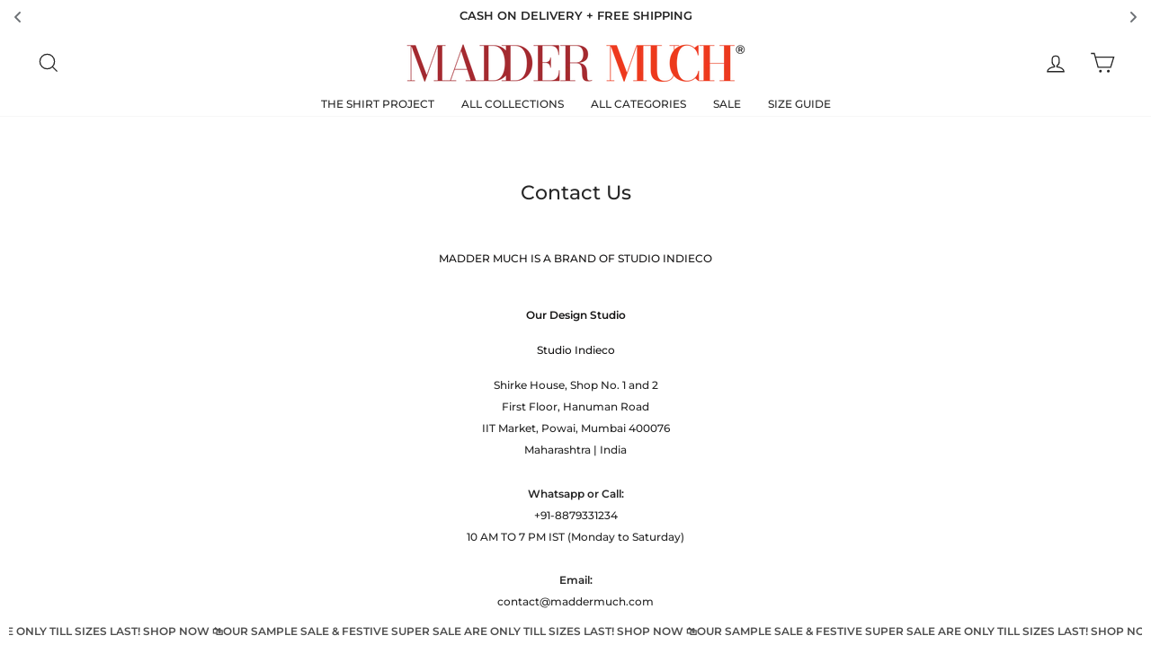

--- FILE ---
content_type: text/javascript
request_url: https://cdn.zecpe.com/checkout/iframe/zecpe.js
body_size: 395
content:
const e=()=>{let t=null;if(null===t)try{localStorage.setItem("occ-localStorage-check","check"),localStorage.getItem("occ-localStorage-check"),localStorage.removeItem("occ-localStorage-check"),t=!0}catch(e){t=!1}return t};try{e()&&(window.addEventListener("load",function(){window.top.postMessage({eventName:"zecpe_iframe_loaded",tag:"Zecpe"},"*");var e=window.localStorage.getItem("occ-token");(e=!e&&document.cookie.includes("occ-token")?document.cookie?.split("occ-token=")[1]:e)?window.top.postMessage({eventName:"zecpe_token_found",token:e,tag:"Zecpe"},"*"):window.top.postMessage({eventName:"zecpe_token_not_found",tag:"Zecpe"},"*")}),window.addEventListener("message",function(e){var t;"zecpe_otp_verfied"===e?.data?.eventName?(window.localStorage.setItem("occ-token",e.data.token),(t=new Date).setFullYear(t.getFullYear()+1),document.cookie=`occ-token=${e.data.token}; expires=`+t.toUTCString()+"; path=/; SameSite=None; Secure"):"zecpe_token_expired"===e?.data?.eventName&&(window.localStorage.removeItem("occ-token"),document.cookie="occ-token=; expires=Thu, 01 Jan 1970 00:00:00 GMT; path=/; SameSite=None; Secure")}))}catch(e){fetch("https://api-v2.zecpe.com/api/utils/sentry",{method:"POST",body:JSON.stringify({message:"Zecpe iframe js script error :: "+e.message})})}
//# sourceMappingURL=dist/iframe/zecpe.js.map